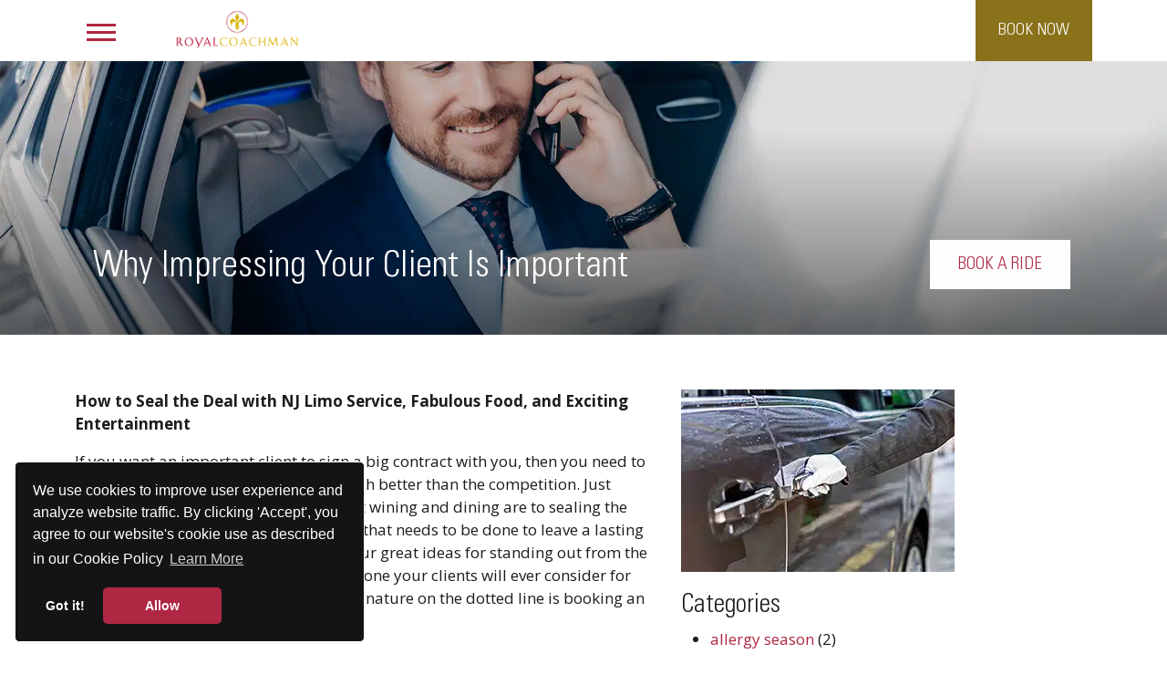

--- FILE ---
content_type: text/html; charset=UTF-8
request_url: https://www.royalcoachman.com/blog/impressing-client-important/
body_size: 16772
content:
<!DOCTYPE html>
<html xmlns="http://www.w3.org/1999/xhtml" lang="en-US">
<head>
<meta http-equiv="content-type" content="text/html; charset=UTF-8"/>
<meta name="viewport" content="width=device-width, initial-scale=1, maximum-scale=5, shrink-to-fit=no">
<title>Why Impressing Your Client Is Important - Royal Coachman</title>
<base href="https://www.royalcoachman.com/" />
<meta http-equiv="Content-Type" content="text/html; charset=UTF-8"/>
<link rel="apple-touch-icon" sizes="180x180" href="https://www.royalcoachman.com/wp-content/themes/sitesalt/apple-touch-icon.png">
<link rel="icon" type="image/png" sizes="32x32" href="https://www.royalcoachman.com/wp-content/themes/sitesalt/favicon-32x32.png">
<link rel="icon" type="image/png" sizes="16x16" href="https://www.royalcoachman.com/wp-content/themes/sitesalt/favicon-16x16.png">
<link rel="manifest" href="https://www.royalcoachman.com/wp-content/themes/sitesalt/site.webmanifest">
<link rel="preconnect" href="https://fonts.googleapis.com" crossorigin="anonymous"/> 
<link rel="preconnect" href="https://fonts.gstatic.com" crossorigin="anonymous"/> 
<link rel="preload" as="style" href="https://fonts.googleapis.com/css2?family=Open+Sans:wght@300;400;700&display=swap" crossorigin="anonymous"/>
<link rel="preload" as="style" href="https://www.royalcoachman.com/wp-content/themes/sitesalt/style.css" crossorigin="anonymous"/> 
<link rel="preload" href="https://www.royalcoachman.com/wp-content/themes/sitesalt/assets/fonts/Univers-CondensedLight.woff2" as="font" type="font/woff2" crossorigin="anonymous"/>
<link href="https://fonts.googleapis.com/css2?family=Open+Sans:wght@300;400;700&display=swap" rel="stylesheet" crossorigin="anonymous">
<meta name="theme-color" content="#2f8b95">
<link rel="stylesheet" type="text/css" href="//www.royalcoachman.com/wp-content/cache/wpfc-minified/mp06mc74/e0p5i.css" media="screen,projection"/>
<script src="https://code.jquery.com/jquery-3.6.0.min.js" integrity="sha256-/xUj+3OJU5yExlq6GSYGSHk7tPXikynS7ogEvDej/m4=" crossorigin="anonymous"></script>
<meta name='robots' content='index, follow, max-image-preview:large, max-snippet:-1, max-video-preview:-1'/>
<link rel="canonical" href="https://www.royalcoachman.com/blog/impressing-client-important/"/>
<meta property="og:locale" content="en_US"/>
<meta property="og:type" content="article"/>
<meta property="og:title" content="Why Impressing Your Client Is Important - Royal Coachman"/>
<meta property="og:description" content="How to Seal the Deal with NJ Limo Service, Fabulous Food, and Exciting Entertainment If you want an important client to sign a big contract with you, then you need to do all you can to prove that you are much better than the competition. Just because you understand how [&hellip;]"/>
<meta property="og:url" content="https://www.royalcoachman.com/blog/impressing-client-important/"/>
<meta property="og:site_name" content="Royal Coachman"/>
<meta property="article:published_time" content="2016-08-09T00:00:00+00:00"/>
<meta property="article:modified_time" content="2022-04-08T08:48:35+00:00"/>
<meta property="og:image" content="https://www.royalcoachman.com/wp-content/uploads/2016/08/nj-limousine-service.jpg"/>
<meta property="og:image:width" content="300"/>
<meta property="og:image:height" content="200"/>
<meta property="og:image:type" content="image/jpeg"/>
<meta name="author" content="royalcoachmanlimo"/>
<meta name="twitter:card" content="summary_large_image"/>
<meta name="twitter:label1" content="Written by"/>
<meta name="twitter:data1" content="royalcoachmanlimo"/>
<meta name="twitter:label2" content="Est. reading time"/>
<meta name="twitter:data2" content="4 minutes"/>
<script type="application/ld+json" class="yoast-schema-graph">{"@context":"https://schema.org","@graph":[{"@type":"Article","@id":"https://www.royalcoachman.com/blog/impressing-client-important/#article","isPartOf":{"@id":"https://www.royalcoachman.com/blog/impressing-client-important/"},"author":{"name":"royalcoachmanlimo","@id":"https://www.royalcoachman.com/#/schema/person/0473b1532957d6c6ef698fda13c2b174"},"headline":"Why Impressing Your Client Is Important","datePublished":"2016-08-09T00:00:00+00:00","dateModified":"2022-04-08T08:48:35+00:00","mainEntityOfPage":{"@id":"https://www.royalcoachman.com/blog/impressing-client-important/"},"wordCount":886,"publisher":{"@id":"https://www.royalcoachman.com/#organization"},"image":{"@id":"https://www.royalcoachman.com/blog/impressing-client-important/#primaryimage"},"thumbnailUrl":"https://www.royalcoachman.com/wp-content/uploads/2016/08/nj-limousine-service.jpg","keywords":["limo service new jersey","NJ limo"],"articleSection":["limo service nj","limousine service new jersey"],"inLanguage":"en-US"},{"@type":"WebPage","@id":"https://www.royalcoachman.com/blog/impressing-client-important/","url":"https://www.royalcoachman.com/blog/impressing-client-important/","name":"Why Impressing Your Client Is Important - Royal Coachman","isPartOf":{"@id":"https://www.royalcoachman.com/#website"},"primaryImageOfPage":{"@id":"https://www.royalcoachman.com/blog/impressing-client-important/#primaryimage"},"image":{"@id":"https://www.royalcoachman.com/blog/impressing-client-important/#primaryimage"},"thumbnailUrl":"https://www.royalcoachman.com/wp-content/uploads/2016/08/nj-limousine-service.jpg","datePublished":"2016-08-09T00:00:00+00:00","dateModified":"2022-04-08T08:48:35+00:00","breadcrumb":{"@id":"https://www.royalcoachman.com/blog/impressing-client-important/#breadcrumb"},"inLanguage":"en-US","potentialAction":[{"@type":"ReadAction","target":["https://www.royalcoachman.com/blog/impressing-client-important/"]}]},{"@type":"ImageObject","inLanguage":"en-US","@id":"https://www.royalcoachman.com/blog/impressing-client-important/#primaryimage","url":"https://www.royalcoachman.com/wp-content/uploads/2016/08/nj-limousine-service.jpg","contentUrl":"https://www.royalcoachman.com/wp-content/uploads/2016/08/nj-limousine-service.jpg","width":"300","height":"200","caption":"nj limousine service"},{"@type":"BreadcrumbList","@id":"https://www.royalcoachman.com/blog/impressing-client-important/#breadcrumb","itemListElement":[{"@type":"ListItem","position":1,"name":"Home","item":"https://www.royalcoachman.com/"},{"@type":"ListItem","position":2,"name":"Blog","item":"https://www.royalcoachman.com/blog/"},{"@type":"ListItem","position":3,"name":"Why Impressing Your Client Is Important"}]},{"@type":"WebSite","@id":"https://www.royalcoachman.com/#website","url":"https://www.royalcoachman.com/","name":"Royal Coachman","description":"Worldwide Limousine Service","publisher":{"@id":"https://www.royalcoachman.com/#organization"},"potentialAction":[{"@type":"SearchAction","target":{"@type":"EntryPoint","urlTemplate":"https://www.royalcoachman.com/?s={search_term_string}"},"query-input":{"@type":"PropertyValueSpecification","valueRequired":true,"valueName":"search_term_string"}}],"inLanguage":"en-US"},{"@type":"Organization","@id":"https://www.royalcoachman.com/#organization","name":"Air Brook Limousine","url":"https://www.royalcoachman.com/","logo":{"@type":"ImageObject","inLanguage":"en-US","@id":"https://www.royalcoachman.com/#/schema/logo/image/","url":"https://www.royalcoachman.com/wp-content/uploads/2021/10/airbrook-square.jpg","contentUrl":"https://www.royalcoachman.com/wp-content/uploads/2021/10/airbrook-square.jpg","width":"300","height":"300","caption":"Air Brook Limousine"},"image":{"@id":"https://www.royalcoachman.com/#/schema/logo/image/"}},{"@type":"Person","@id":"https://www.royalcoachman.com/#/schema/person/0473b1532957d6c6ef698fda13c2b174","name":"royalcoachmanlimo"}]}</script>
<link rel="alternate" type="application/rss+xml" title="Royal Coachman &raquo; Why Impressing Your Client Is Important Comments Feed" href="https://www.royalcoachman.com/blog/impressing-client-important/feed/"/>
<link rel="alternate" title="oEmbed (JSON)" type="application/json+oembed" href="https://www.royalcoachman.com/wp-json/oembed/1.0/embed?url=https%3A%2F%2Fwww.royalcoachman.com%2Fblog%2Fimpressing-client-important%2F"/>
<link rel="alternate" title="oEmbed (XML)" type="text/xml+oembed" href="https://www.royalcoachman.com/wp-json/oembed/1.0/embed?url=https%3A%2F%2Fwww.royalcoachman.com%2Fblog%2Fimpressing-client-important%2F&#038;format=xml"/>
<style id='wp-img-auto-sizes-contain-inline-css'>img:is([sizes=auto i],[sizes^="auto," i]){contain-intrinsic-size:3000px 1500px}</style>
<style id='classic-theme-styles-inline-css'>.wp-block-button__link{color:#fff;background-color:#32373c;border-radius:9999px;box-shadow:none;text-decoration:none;padding:calc(.667em + 2px) calc(1.333em + 2px);font-size:1.125em}.wp-block-file__button{background:#32373c;color:#fff;text-decoration:none}</style>
<link rel="https://api.w.org/" href="https://www.royalcoachman.com/wp-json/"/><link rel="alternate" title="JSON" type="application/json" href="https://www.royalcoachman.com/wp-json/wp/v2/posts/3346"/><link rel="EditURI" type="application/rsd+xml" title="RSD" href="https://www.royalcoachman.com/xmlrpc.php?rsd"/>
<link rel='shortlink' href='https://www.royalcoachman.com/?p=3346'/>
<script>function external_links_in_new_windows_loop(){
if(!document.links){
document.links=document.getElementsByTagName('a');
}
var change_link=false;
var force='';
var ignore='';
for (var t=0; t<document.links.length; t++){
var all_links=document.links[t];
change_link=false;
if(document.links[t].hasAttribute('onClick')==false){
if(all_links.href.search(/^http/)!=-1&&all_links.href.search('www.royalcoachman.com')==-1&&all_links.href.search(/^#/)==-1){
change_link=true;
}
if(force!=''&&all_links.href.search(force)!=-1){
change_link=true;
}
if(ignore!=''&&all_links.href.search(ignore)!=-1){
change_link=false;
}
if(change_link==true){
document.links[t].setAttribute('onClick', 'javascript:window.open(\'' + all_links.href.replace(/'/g, '') + '\', \'_blank\', \'noopener\'); return false;');
document.links[t].removeAttribute('target');
}}
}}
function external_links_in_new_windows_load(func){
var oldonload=window.onload;
if(typeof window.onload!='function'){
window.onload=func;
}else{
window.onload=function(){
oldonload();
func();
}}
}
external_links_in_new_windows_load(external_links_in_new_windows_loop);</script>
<script data-wpfc-render="false">(function(){let events=["mousemove", "wheel", "scroll", "touchstart", "touchmove"];let fired=false;events.forEach(function(event){window.addEventListener(event, function(){if(fired===false){fired=true;setTimeout(function(){ (function(d,s){var f=d.getElementsByTagName(s)[0];j=d.createElement(s);j.setAttribute('src', 'https://www.googletagmanager.com/gtag/js?id=G-VLNR1B5KQ1');f.parentNode.insertBefore(j,f);})(document,'script'); }, 28);}},{once: true});});})();</script>
<script>window.dataLayer=window.dataLayer||[];
function gtag(){dataLayer.push(arguments);}
gtag('js', new Date());
gtag('config', 'G-VLNR1B5KQ1');</script>
<script data-wpfc-render="false">(function(){let events=["mousemove", "wheel", "scroll", "touchstart", "touchmove"];let fired=false;events.forEach(function(event){window.addEventListener(event, function(){if(fired===false){fired=true;setTimeout(function(){ (function(d,s){var f=d.getElementsByTagName(s)[0];j=d.createElement(s);j.setAttribute('src', 'https://www.googletagmanager.com/gtag/js?id=G-7J55SRMCT3');f.parentNode.insertBefore(j,f);})(document,'script'); }, 29);}},{once: true});});})();</script> <script>window.dataLayer=window.dataLayer||[]; function gtag(){dataLayer.push(arguments);} gtag('js', new Date()); gtag('config', 'G-7J55SRMCT3');</script>
<script data-wpfc-render="false">(function(){let events=["mousemove", "wheel", "scroll", "touchstart", "touchmove"];let fired=false;events.forEach(function(event){window.addEventListener(event, function(){if(fired===false){fired=true;setTimeout(function(){ (function(w,d,s,l,i){w[l]=w[l]||[];w[l].push({'gtm.start':
new Date().getTime(),event:'gtm.js'});var f=d.getElementsByTagName(s)[0],
j=d.createElement(s),dl=l!='dataLayer'?'&l='+l:'';j.async=true;j.src=
'https://www.googletagmanager.com/gtm.js?id='+i+dl;f.parentNode.insertBefore(j,f);
})(window,document,'script','dataLayer','GTM-MQDFRXK'); }, 30);}},{once: true});});})();</script>
<style id='global-styles-inline-css'>:root{--wp--preset--aspect-ratio--square:1;--wp--preset--aspect-ratio--4-3:4/3;--wp--preset--aspect-ratio--3-4:3/4;--wp--preset--aspect-ratio--3-2:3/2;--wp--preset--aspect-ratio--2-3:2/3;--wp--preset--aspect-ratio--16-9:16/9;--wp--preset--aspect-ratio--9-16:9/16;--wp--preset--color--black:#000000;--wp--preset--color--cyan-bluish-gray:#abb8c3;--wp--preset--color--white:#ffffff;--wp--preset--color--pale-pink:#f78da7;--wp--preset--color--vivid-red:#cf2e2e;--wp--preset--color--luminous-vivid-orange:#ff6900;--wp--preset--color--luminous-vivid-amber:#fcb900;--wp--preset--color--light-green-cyan:#7bdcb5;--wp--preset--color--vivid-green-cyan:#00d084;--wp--preset--color--pale-cyan-blue:#8ed1fc;--wp--preset--color--vivid-cyan-blue:#0693e3;--wp--preset--color--vivid-purple:#9b51e0;--wp--preset--gradient--vivid-cyan-blue-to-vivid-purple:linear-gradient(135deg,rgb(6,147,227) 0%,rgb(155,81,224) 100%);--wp--preset--gradient--light-green-cyan-to-vivid-green-cyan:linear-gradient(135deg,rgb(122,220,180) 0%,rgb(0,208,130) 100%);--wp--preset--gradient--luminous-vivid-amber-to-luminous-vivid-orange:linear-gradient(135deg,rgb(252,185,0) 0%,rgb(255,105,0) 100%);--wp--preset--gradient--luminous-vivid-orange-to-vivid-red:linear-gradient(135deg,rgb(255,105,0) 0%,rgb(207,46,46) 100%);--wp--preset--gradient--very-light-gray-to-cyan-bluish-gray:linear-gradient(135deg,rgb(238,238,238) 0%,rgb(169,184,195) 100%);--wp--preset--gradient--cool-to-warm-spectrum:linear-gradient(135deg,rgb(74,234,220) 0%,rgb(151,120,209) 20%,rgb(207,42,186) 40%,rgb(238,44,130) 60%,rgb(251,105,98) 80%,rgb(254,248,76) 100%);--wp--preset--gradient--blush-light-purple:linear-gradient(135deg,rgb(255,206,236) 0%,rgb(152,150,240) 100%);--wp--preset--gradient--blush-bordeaux:linear-gradient(135deg,rgb(254,205,165) 0%,rgb(254,45,45) 50%,rgb(107,0,62) 100%);--wp--preset--gradient--luminous-dusk:linear-gradient(135deg,rgb(255,203,112) 0%,rgb(199,81,192) 50%,rgb(65,88,208) 100%);--wp--preset--gradient--pale-ocean:linear-gradient(135deg,rgb(255,245,203) 0%,rgb(182,227,212) 50%,rgb(51,167,181) 100%);--wp--preset--gradient--electric-grass:linear-gradient(135deg,rgb(202,248,128) 0%,rgb(113,206,126) 100%);--wp--preset--gradient--midnight:linear-gradient(135deg,rgb(2,3,129) 0%,rgb(40,116,252) 100%);--wp--preset--font-size--small:13px;--wp--preset--font-size--medium:20px;--wp--preset--font-size--large:36px;--wp--preset--font-size--x-large:42px;--wp--preset--spacing--20:0.44rem;--wp--preset--spacing--30:0.67rem;--wp--preset--spacing--40:1rem;--wp--preset--spacing--50:1.5rem;--wp--preset--spacing--60:2.25rem;--wp--preset--spacing--70:3.38rem;--wp--preset--spacing--80:5.06rem;--wp--preset--shadow--natural:6px 6px 9px rgba(0, 0, 0, 0.2);--wp--preset--shadow--deep:12px 12px 50px rgba(0, 0, 0, 0.4);--wp--preset--shadow--sharp:6px 6px 0px rgba(0, 0, 0, 0.2);--wp--preset--shadow--outlined:6px 6px 0px -3px rgb(255, 255, 255), 6px 6px rgb(0, 0, 0);--wp--preset--shadow--crisp:6px 6px 0px rgb(0, 0, 0);}:where(.is-layout-flex){gap:0.5em;}:where(.is-layout-grid){gap:0.5em;}body .is-layout-flex{display:flex;}.is-layout-flex{flex-wrap:wrap;align-items:center;}.is-layout-flex > :is(*, div){margin:0;}body .is-layout-grid{display:grid;}.is-layout-grid > :is(*, div){margin:0;}:where(.wp-block-columns.is-layout-flex){gap:2em;}:where(.wp-block-columns.is-layout-grid){gap:2em;}:where(.wp-block-post-template.is-layout-flex){gap:1.25em;}:where(.wp-block-post-template.is-layout-grid){gap:1.25em;}.has-black-color{color:var(--wp--preset--color--black) !important;}.has-cyan-bluish-gray-color{color:var(--wp--preset--color--cyan-bluish-gray) !important;}.has-white-color{color:var(--wp--preset--color--white) !important;}.has-pale-pink-color{color:var(--wp--preset--color--pale-pink) !important;}.has-vivid-red-color{color:var(--wp--preset--color--vivid-red) !important;}.has-luminous-vivid-orange-color{color:var(--wp--preset--color--luminous-vivid-orange) !important;}.has-luminous-vivid-amber-color{color:var(--wp--preset--color--luminous-vivid-amber) !important;}.has-light-green-cyan-color{color:var(--wp--preset--color--light-green-cyan) !important;}.has-vivid-green-cyan-color{color:var(--wp--preset--color--vivid-green-cyan) !important;}.has-pale-cyan-blue-color{color:var(--wp--preset--color--pale-cyan-blue) !important;}.has-vivid-cyan-blue-color{color:var(--wp--preset--color--vivid-cyan-blue) !important;}.has-vivid-purple-color{color:var(--wp--preset--color--vivid-purple) !important;}.has-black-background-color{background-color:var(--wp--preset--color--black) !important;}.has-cyan-bluish-gray-background-color{background-color:var(--wp--preset--color--cyan-bluish-gray) !important;}.has-white-background-color{background-color:var(--wp--preset--color--white) !important;}.has-pale-pink-background-color{background-color:var(--wp--preset--color--pale-pink) !important;}.has-vivid-red-background-color{background-color:var(--wp--preset--color--vivid-red) !important;}.has-luminous-vivid-orange-background-color{background-color:var(--wp--preset--color--luminous-vivid-orange) !important;}.has-luminous-vivid-amber-background-color{background-color:var(--wp--preset--color--luminous-vivid-amber) !important;}.has-light-green-cyan-background-color{background-color:var(--wp--preset--color--light-green-cyan) !important;}.has-vivid-green-cyan-background-color{background-color:var(--wp--preset--color--vivid-green-cyan) !important;}.has-pale-cyan-blue-background-color{background-color:var(--wp--preset--color--pale-cyan-blue) !important;}.has-vivid-cyan-blue-background-color{background-color:var(--wp--preset--color--vivid-cyan-blue) !important;}.has-vivid-purple-background-color{background-color:var(--wp--preset--color--vivid-purple) !important;}.has-black-border-color{border-color:var(--wp--preset--color--black) !important;}.has-cyan-bluish-gray-border-color{border-color:var(--wp--preset--color--cyan-bluish-gray) !important;}.has-white-border-color{border-color:var(--wp--preset--color--white) !important;}.has-pale-pink-border-color{border-color:var(--wp--preset--color--pale-pink) !important;}.has-vivid-red-border-color{border-color:var(--wp--preset--color--vivid-red) !important;}.has-luminous-vivid-orange-border-color{border-color:var(--wp--preset--color--luminous-vivid-orange) !important;}.has-luminous-vivid-amber-border-color{border-color:var(--wp--preset--color--luminous-vivid-amber) !important;}.has-light-green-cyan-border-color{border-color:var(--wp--preset--color--light-green-cyan) !important;}.has-vivid-green-cyan-border-color{border-color:var(--wp--preset--color--vivid-green-cyan) !important;}.has-pale-cyan-blue-border-color{border-color:var(--wp--preset--color--pale-cyan-blue) !important;}.has-vivid-cyan-blue-border-color{border-color:var(--wp--preset--color--vivid-cyan-blue) !important;}.has-vivid-purple-border-color{border-color:var(--wp--preset--color--vivid-purple) !important;}.has-vivid-cyan-blue-to-vivid-purple-gradient-background{background:var(--wp--preset--gradient--vivid-cyan-blue-to-vivid-purple) !important;}.has-light-green-cyan-to-vivid-green-cyan-gradient-background{background:var(--wp--preset--gradient--light-green-cyan-to-vivid-green-cyan) !important;}.has-luminous-vivid-amber-to-luminous-vivid-orange-gradient-background{background:var(--wp--preset--gradient--luminous-vivid-amber-to-luminous-vivid-orange) !important;}.has-luminous-vivid-orange-to-vivid-red-gradient-background{background:var(--wp--preset--gradient--luminous-vivid-orange-to-vivid-red) !important;}.has-very-light-gray-to-cyan-bluish-gray-gradient-background{background:var(--wp--preset--gradient--very-light-gray-to-cyan-bluish-gray) !important;}.has-cool-to-warm-spectrum-gradient-background{background:var(--wp--preset--gradient--cool-to-warm-spectrum) !important;}.has-blush-light-purple-gradient-background{background:var(--wp--preset--gradient--blush-light-purple) !important;}.has-blush-bordeaux-gradient-background{background:var(--wp--preset--gradient--blush-bordeaux) !important;}.has-luminous-dusk-gradient-background{background:var(--wp--preset--gradient--luminous-dusk) !important;}.has-pale-ocean-gradient-background{background:var(--wp--preset--gradient--pale-ocean) !important;}.has-electric-grass-gradient-background{background:var(--wp--preset--gradient--electric-grass) !important;}.has-midnight-gradient-background{background:var(--wp--preset--gradient--midnight) !important;}.has-small-font-size{font-size:var(--wp--preset--font-size--small) !important;}.has-medium-font-size{font-size:var(--wp--preset--font-size--medium) !important;}.has-large-font-size{font-size:var(--wp--preset--font-size--large) !important;}.has-x-large-font-size{font-size:var(--wp--preset--font-size--x-large) !important;}</style>
<script data-wpfc-render="false">var Wpfcll={s:[],osl:0,scroll:false,i:function(){Wpfcll.ss();window.addEventListener('load',function(){let observer=new MutationObserver(mutationRecords=>{Wpfcll.osl=Wpfcll.s.length;Wpfcll.ss();if(Wpfcll.s.length > Wpfcll.osl){Wpfcll.ls(false);}});observer.observe(document.getElementsByTagName("html")[0],{childList:true,attributes:true,subtree:true,attributeFilter:["src"],attributeOldValue:false,characterDataOldValue:false});Wpfcll.ls(true);});window.addEventListener('scroll',function(){Wpfcll.scroll=true;Wpfcll.ls(false);});window.addEventListener('resize',function(){Wpfcll.scroll=true;Wpfcll.ls(false);});window.addEventListener('click',function(){Wpfcll.scroll=true;Wpfcll.ls(false);});},c:function(e,pageload){var w=document.documentElement.clientHeight || body.clientHeight;var n=0;if(pageload){n=0;}else{n=(w > 800) ? 800:200;n=Wpfcll.scroll ? 800:n;}var er=e.getBoundingClientRect();var t=0;var p=e.parentNode ? e.parentNode:false;if(typeof p.getBoundingClientRect=="undefined"){var pr=false;}else{var pr=p.getBoundingClientRect();}if(er.x==0 && er.y==0){for(var i=0;i < 10;i++){if(p){if(pr.x==0 && pr.y==0){if(p.parentNode){p=p.parentNode;}if(typeof p.getBoundingClientRect=="undefined"){pr=false;}else{pr=p.getBoundingClientRect();}}else{t=pr.top;break;}}};}else{t=er.top;}if(w - t+n > 0){return true;}return false;},r:function(e,pageload){var s=this;var oc,ot;try{oc=e.getAttribute("data-wpfc-original-src");ot=e.getAttribute("data-wpfc-original-srcset");originalsizes=e.getAttribute("data-wpfc-original-sizes");if(s.c(e,pageload)){if(oc || ot){if(e.tagName=="DIV" || e.tagName=="A" || e.tagName=="SPAN"){e.style.backgroundImage="url("+oc+")";e.removeAttribute("data-wpfc-original-src");e.removeAttribute("data-wpfc-original-srcset");e.removeAttribute("onload");}else{if(oc){e.setAttribute('src',oc);}if(ot){e.setAttribute('srcset',ot);}if(originalsizes){e.setAttribute('sizes',originalsizes);}if(e.getAttribute("alt") && e.getAttribute("alt")=="blank"){e.removeAttribute("alt");}e.removeAttribute("data-wpfc-original-src");e.removeAttribute("data-wpfc-original-srcset");e.removeAttribute("data-wpfc-original-sizes");e.removeAttribute("onload");if(e.tagName=="IFRAME"){var y="https://www.youtube.com/embed/";if(navigator.userAgent.match(/\sEdge?\/\d/i)){e.setAttribute('src',e.getAttribute("src").replace(/.+\/templates\/youtube\.html\#/,y));}e.onload=function(){if(typeof window.jQuery !="undefined"){if(jQuery.fn.fitVids){jQuery(e).parent().fitVids({customSelector:"iframe[src]"});}}var s=e.getAttribute("src").match(/templates\/youtube\.html\#(.+)/);if(s){try{var i=e.contentDocument || e.contentWindow;if(i.location.href=="about:blank"){e.setAttribute('src',y+s[1]);}}catch(err){e.setAttribute('src',y+s[1]);}}}}}}else{if(e.tagName=="NOSCRIPT"){if(typeof window.jQuery !="undefined"){if(jQuery(e).attr("data-type")=="wpfc"){e.removeAttribute("data-type");jQuery(e).after(jQuery(e).text());}}}}}}catch(error){console.log(error);console.log("==>",e);}},ss:function(){var i=Array.prototype.slice.call(document.getElementsByTagName("img"));var f=Array.prototype.slice.call(document.getElementsByTagName("iframe"));var d=Array.prototype.slice.call(document.getElementsByTagName("div"));var a=Array.prototype.slice.call(document.getElementsByTagName("a"));var s=Array.prototype.slice.call(document.getElementsByTagName("span"));var n=Array.prototype.slice.call(document.getElementsByTagName("noscript"));this.s=i.concat(f).concat(d).concat(a).concat(s).concat(n);},ls:function(pageload){var s=this;[].forEach.call(s.s,function(e,index){s.r(e,pageload);});}};document.addEventListener('DOMContentLoaded',function(){wpfci();});function wpfci(){Wpfcll.i();}</script>
</head>
<body>
<noscript><iframe onload="Wpfcll.r(this,true);" data-wpfc-original-src="https://www.googletagmanager.com/ns.html?id=GTM-MQDFRXK"
height="0" width="0" style="display:none;visibility:hidden"></iframe></noscript>
<div id="realMenu">
<div class="submenu"> <a href="https://www.royalcoachman.com/services/" title="Services">Services</a></div><div class="submenu"> <a href="https://www.royalcoachman.com/fleet/" title="Fleet">Fleet</a></div><div class="submenu"> <a href="https://www.royalcoachman.com/my-account/" title="My Account">My Account</a></div><div class="submenu"> <a href="https://www.royalcoachman.com/about-us/" title="About Us">About Us</a></div><div class="submenu"> <a href="https://www.royalcoachman.com/service-area/" title="Service Area">Service Area</a></div><div class="submenu"> <a href="https://www.royalcoachman.com/technology/" title="Technology">Technology</a></div><div class="submenu"> <a href="https://www.royalcoachman.com/careers/" title="Careers">Careers</a></div><div class="submenu"> <a href="https://www.royalcoachman.com/duty-of-care/" title="Duty of Care">Duty of Care</a></div><div class="submenu"> <a href="https://www.royalcoachman.com/client-reviews/" title="Client Reviews">Client Reviews</a></div><div class="dottedSpacer d-lg-none"></div><div class="d-lg-none"> <a class="btn btn-primary" href="my-account" title="My Account" data-wpel-link="internal">My Account</a> <a class="btn btn-secondary" href="https://www.royalcoachman.com/book-online/" title="Book Now" data-wpel-link="internal">Book Now</a></div><div class="dottedSpacer"></div><div class="submenu"> <a href="terms-conditions" title="Terms &amp; Conditions" class="smallerLink" data-wpel-link="internal">Terms &amp; Conditions</a> <a href="privacy-policy" title="Privacy Policy" class="smallerLink" data-wpel-link="internal">Privacy Policy</a></div><div class="dottedSpacer"></div><div class="socialIcons"> <a href="https://www.facebook.com/RoyalCoachmanWW" target="_blank" title="Follow us on Facebook" data-wpel-link="external" rel="external noopener noreferrer"><img class="img-fluid" width="35" height="35" src="https://www.royalcoachman.com/wp-content/themes/sitesalt/assets/icon-facebook.png" alt="Facebook"></a> <a href="https://twitter.com/RoyalCoachmanWW" target="_blank" title="Follow us on Twitter" data-wpel-link="external" rel="external noopener noreferrer"><img class="img-fluid" width="35" height="35" src="https://www.royalcoachman.com/wp-content/themes/sitesalt/assets/icon-twitter.png" alt="Twitter"></a> <a href="https://g.page/r/CR6iU6g07N5vEAE" target="_blank" title="Follow us on Google" data-wpel-link="external" rel="external noopener noreferrer"><img class="img-fluid" width="35" height="35" src="https://www.royalcoachman.com/wp-content/themes/sitesalt/assets/icon-google.png" alt="Google"></a> <a href="https://www.linkedin.com/company/royal-coachman-worldwide/" target="_blank" title="Follow us on LinkedIn" data-wpel-link="external" rel="external noopener noreferrer"><img onload="Wpfcll.r(this,true);" src="[data-uri]" class="img-fluid" width="35" height="35" data-wpfc-original-src="https://www.royalcoachman.com/wp-content/themes/sitesalt/assets/icon-linkedin.png" alt="LinkedIn"></a></div><div class="dottedSpacer"></div><div class="row appLinks">
<div class="col"> <a href="https://apps.apple.com/us/app/royal-coachman-worldwide/id795226522" target="_blank" title="Download App from App Store" data-wpel-link="external" rel="external noopener noreferrer"><img onload="Wpfcll.r(this,true);" src="[data-uri]" class="img-fluid" width="126" height="45" data-wpfc-original-src="https://www.royalcoachman.com/wp-content/themes/sitesalt/assets/download-app-app-store.png" alt="Download App from App Store"></a></div><div class="col"> <a href="https://play.google.com/store/apps/details?id=com.groundwidgets.royalcoachman" target="_blank" title="Download App from Play Store" data-wpel-link="external" rel="external noopener noreferrer"><img onload="Wpfcll.r(this,true);" src="[data-uri]" class="img-fluid" width="126" height="45" data-wpfc-original-src="https://www.royalcoachman.com/wp-content/themes/sitesalt/assets/download-app-play-store.png" alt="Download App from Play Store"></a></div></div></div><nav>
<div class="container">
<div class="row justify-content-between">
<div class="col-xs-12 col-lg-3 col-xl-3 align-items-center">
<div class="row align-items-center fullHeight">
<div class="col-5 col-md-6 col-lg-4 align-items-center" id="menuiconholder">
<div class="hamburger-icon" id="menuicon">
<div class="icon-1" id="a"></div><div class="icon-2" id="b"></div><div class="icon-3" id="c"></div><div class="clear"></div><script>jQuery(document).ready(function(){
var menuicon=document.getElementById("menuicon");
var icon1=document.getElementById("a");
var icon2=document.getElementById("b");
var icon3=document.getElementById("c");
menuicon.addEventListener('click', function(){
if(!jQuery("nav").hasClass("menuopen")){
jQuery("#menuicon").detach().prependTo('#realMenu');
showmenu();
}else{
jQuery("#menuicon").detach().prependTo('#menuiconholder');
hidemenu();
}
setTimeout(function(){
icon1.classList.toggle('a');
icon2.classList.toggle('c');
icon3.classList.toggle('b');
}, 500);
});
});</script></div></div><div class="col-7 col-md-6 col-lg-8 text-end"> <a href="https://www.royalcoachman.com" title="Royal Coachman Worldwide" class="logoAffixMobile" data-wpel-link="internal"><img onload="Wpfcll.r(this,true);" src="[data-uri]" width="199" height="59" data-wpfc-original-src="https://www.royalcoachman.com/wp-content/themes/sitesalt/assets/royalcoachman-nav.png" alt="Royal Coachman Worldwide" class="img-fluid logoImg"></a> <a href="tel:+18004727433" title="Call us" class="btn btn-primary phoneAffixMobile" data-wpel-link="internal">(800) 472-7433</a></div></div></div><div class="col-xs-12 col-lg-6 col-xl-7 d-lg-flex align-items-center justify-content-center" id="menu">				
<div>
<div class="submenu">
<a href="my-account" title="My Account" data-wpel-link="internal">My Account</a>
<div class="submenuBox"> <a href="https://www.royalcoachman.com/login/" title="Login">Login</a> <a href="https://www.royalcoachman.com/create-account/" title="Create Account">Create Account</a> <a href="https://www.royalcoachman.com/book-online/" title="Quick Booking">Quick Booking</a> <a href="https://www.royalcoachman.com/price-quote/" title="Price Quote">Price Quote</a> <a href="https://www.royalcoachman.com/get-receipt/" title="Get Receipt">Get Receipt</a> <a href="https://www.royalcoachman.com/web-booking-portal-faq/" title="Help/FAQ">Help/FAQ</a></div></div><a href="https://www.royalcoachman.com#mobileApp" title="Mobile App" data-wpel-link="internal">Mobile App</a>
<a href="fleet" title="Our Fleet" data-wpel-link="internal">Fleet</a>
<a href="https://www.royalcoachman.com#worldwide" title="Worldwide" data-wpel-link="internal">Worldwide</a>
<a href="services" title="Services" data-wpel-link="internal">Services</a>
<a href="reviews" title="Reviews" data-wpel-link="internal">Reviews</a></div></div><div class="col-xs-12 col-lg-3 col-xl-2 align-items-center justify-content-end text-end"> <a href="my-account" class="darkBlueMenuBtn d-lg-none" title="My Account" data-wpel-link="internal">My Account</a><a href="https://www.royalcoachman.com/book-online/" class="blueMenuBtn" title="Book Now" data-wpel-link="internal">Book Now</a></div></div></div></nav>
<style>.subPageHeadWrap{width:100%;height:auto;min-height:300px;position:relative;background:#af2743;background-image:url("https://www.airbrook.com/wp-content/themes/sitesalt/assets/air-brook-car-services.jpg")}.subPageHeadWrap.serviceBg{background-image:url("https://www.airbrook.com/wp-content/themes/sitesalt/assets/ground-transportation-services.jpg")}.subPageHeadWrap.fleetBg{background-image:url("https://www.airbrook.com/wp-content/themes/sitesalt/assets/fleet-air-brook-limousine-service.jpg")}.subPageHeadWrap.blogBg{background-image:url("https://www.airbrook.com/wp-content/themes/sitesalt/assets/limo-service-blog.jpg");min-height:200px}.subPageHeadWrapDark{background:#000;background:-moz-linear-gradient(0deg, rgba(0, 0, 0, 0.5) 0%, rgba(0, 0, 0, 0) 75%);background:-webkit-linear-gradient(0deg, rgba(0, 0, 0, 0.5) 0%, rgba(0, 0, 0, 0) 75%);background:linear-gradient(0deg, rgba(0, 0, 0, 0.5) 0%, rgba(0, 0, 0, 0) 75%);filter:progid:DXImageTransform.Microsoft.gradient(startColorstr="#000000",endColorstr="#000000",GradientType=1)}@media(max-width:1199.98px){.subPageHeadWrapDark{background:rgba(0,0,0,.35)}}.subPageHeadWrapDark .subPageHead{position:relative;z-index:10;min-height:300px;padding-bottom:20px;margin:0 auto;display:flex;justify-content:end;text-align:left;color:#fff}@media(max-width:991.98px){.subPageHeadWrapDark .subPageHead{display:block;height:auto;padding-bottom:60px;padding-top:60px}}.subPageHeadWrapDark .subPageHead .row{width:100%;align-self:flex-end}.subPageHeadWrapDark .subPageHead h1,.subPageHeadWrapDark .subPageHead h2,.subPageHeadWrapDark .subPageHead h3,.subPageHeadWrapDark .subPageHead h4,.subPageHeadWrapDark .subPageHead h5{font-family:"Univers",sans-serif;font-size:40px;margin-bottom:10px;padding-left:20px}.subPageHeadWrapDark .subPageHead h1:last-child,.subPageHeadWrapDark .subPageHead h2:last-child,.subPageHeadWrapDark .subPageHead h3:last-child,.subPageHeadWrapDark .subPageHead h4:last-child,.subPageHeadWrapDark .subPageHead h5:last-child{margin-bottom:0px}@media(max-width:991.98px){.subPageHeadWrapDark .subPageHead h1,.subPageHeadWrapDark .subPageHead h2,.subPageHeadWrapDark .subPageHead h3,.subPageHeadWrapDark .subPageHead h4,.subPageHeadWrapDark .subPageHead h5{font-size:34px;margin-bottom:30px}}.subPageHeadWrapDark .subPageHead p{font-size:18px;color:#fff;text-shadow:0px 0px 10px rgba(0,0,0,.7);padding-bottom:30px;padding-left:20px;margin-bottom:0}.subPageHeadWrapDark .subPageHead .headVideoBtn{padding-bottom:30px}@media(max-width:991.98px){.subPageHeadWrapDark .subPageHead .headVideoBtn{padding-bottom:0}}</style>
<div class="subPageHeadWrap coverBg blogBg" data-skip-lazy="1">
<div class="subPageHeadWrapDark">
<div class="container subPageHead">
<div class="row align-items-end">
<div class="col-xl-7 text-center text-xl-start josh-js" data-josh-anim-name="fadeInLeft">
<h1>Why Impressing Your Client Is Important</h1>
<div class="clearSpacer"></div></div><div class="col-xl-5 text-center text-xl-end josh-js" data-josh-anim-name="fadeInRight">
<div class="headVideoBtn"> <a class="btn btn-white" href="https://www.royalcoachman.com/book-online/" title="Book a Ride" data-wpel-link="internal">Book a Ride</a></div></div></div></div></div></div><div class="serviceWrap spacedRow">
<div class="container">
<div class="row">
<div class="col-lg-7"> <p><strong>How to Seal the Deal with NJ Limo Service, Fabulous Food, and Exciting Entertainment</strong></p> <p>If you want an important client to sign a big contract with you, then you need to do all you can to prove that you are much better than the competition. Just because you understand how important wining and dining are to sealing the deal doesn&#8217;t mean you know everything that needs to be done to leave a lasting impression. Below we&#8217;ll share some of our great ideas for standing out from the crowd so your company will be the only one your clients will ever consider for their needs. The first step in getting a signature on the dotted line is booking an excellent NJ limousine service.</p> <p><strong> </strong></p> <p><strong>The Importance of Transportation</strong></p> <p>When you need to meet with a potential client in a strange city, your choices for getting to the restaurant usually imply hailing a cab or renting a car. But when working with a discerning company, you won’t have to do either as a luxury sedan or limousine will be at your disposal,  ready to take you wherever you want. Keep in mind that, if this is a perfect scenario for you, so will it be for your clients.</p> <p>The first step to a successful wining and dining is arranging transportation. Most people don&#8217;t understand how important transportation is when setting the tone for the rest of the evening. That is why you need to find the perfect NJ limousine service if you want to make a great first impression. The perfect car service doesn&#8217;t mean just driving your client from point A to point B but also having smiling chauffeurs ready to provide you with anything from power cords and refreshments to happy music or quiet time. With private concierge services, your client will have all the help he needs, from dry cleaning for big meetings to last-minute requests.</p> <p>Your client will be thoroughly impressed with this kind of service before he even gets to the restaurant.</p> <p>If you want to make the best first impression, depend on <a href="https://www.royalcoachman.com/home" data-wpel-link="internal"><strong>Royal Coachman</strong></a> to set the tone for your meeting with our excellent airport limousine service.</p> <p> </p> <p><strong>The Importance of Dining</strong></p> <p>Even a simple thing as choosing the restaurant is crucial for a client meeting so be sure to do your research as one misstep could ruin everything. For example, you wouldn&#8217;t want to make reservations at the top steakhouse in New Jersey if your client is a vegetarian. Also, maybe your clients are not the pretentious type and would rather be impressed by something low key. These are the kind of situations you should prepare for as not everything is about choosing the best or the biggest.</p> <p>Presenting your client with an experience that is unique to him is probably the best way to get his attention. Just because a client is casual, doesn’t mean you should settle for a national chain restaurant.</p> <p>When making reservations for a restaurant, you should consider using <strong>O</strong><strong>pe</strong><strong>n Table</strong>. With Open Table, you don&#8217;t need to phone multiple times just to find out when is best for your group to come as you have access to which times are available and can make the reservations right from the website.</p> <p> </p> <p><strong>The Importance of After-Dinner Drinks</strong></p> <p>The research we were talking about earlier might come in handy again as not everyone is a wine lover. As such, a wine bar is out of the question if you’re trying to impress a client who loves brandy and cigars. By asking the right questions, you&#8217;ll get the necessary answers for you to better understand your client’s preferences. Only then should you start working on making the reservations.</p> <p>Choosing activities which your client will enjoy is a crucial step when trying to impress him or her. One tiny mistake could compromise the whole deal, so make sure you do your homework early and well.</p> <p>Whether you need to look over some details while on the road to an important business meeting or you just want to ride in a luxury, safe and relaxing manner, Royal Coachman is your best option as it is one of the best <a href="https://www.royalcoachman.com/nj-limo" data-wpel-link="internal"><strong>NJ limo</strong></a> services.</p> <p>We provide the best reliable, well-appointed and exclusive ground transportation, bus services and limousine available.</p> <p>Our NJ limo <a href="https://www.royalcoachman.com/fleet" data-wpel-link="internal"><strong>fleet</strong></a> is one of the biggest out there and we aim not only to satisfy your expectations but to exceed them.</p> <p>Royal Coachman offers the highest quality professional service for corporate clients in need of service to any meetings, events or outings.</p> <p>Our chauffeurs are well-trained and courteous. With their help, you will always be on time and you or your clients will reach the destination safe and sound, making your ride stress free and, in turn, helping you focus on what is important for the upcoming meeting.</p> <p>All Royal Coachman chauffeurs are uniformed and equipped with the communication tools they need so they can get the job done right.</p> <p>For more than four decades, Royal Coachman has been providing excellent limo service in New Jersey. Throughout those years, we have gained the experience and insight to fulfill the highest of expectations.</p> <p>If you want the best for your transportation needs, forget about other NJ limo companies and call us at 800.472.7433</p> <p> </p> <p>Posted in: <a title="limo service nj" href="https://www.royalcoachman.com/blog/category/limo-service-nj/" data-wpel-link="internal">limo service nj</a>, <a title="limousine service new jersey" href="https://www.royalcoachman.com/blog/category/limousine-service-new-jersey/" data-wpel-link="internal">limousine service new jersey</a></p></div><div class="col-lg-5 imageCol">
<div><span><img onload="Wpfcll.r(this,true);" src="[data-uri]" width="300" height="200" data-wpfc-original-src="https://www.royalcoachman.com/wp-content/uploads/2016/08/nj-limousine-service.jpg" class="img-fluid" alt="nj limousine service" decoding="async" fetchpriority="high"/></span></div><div class="clearSpacer"></div><h3>Categories</h3>
<ul>
<li class="cat-item cat-item-530"><a href="https://www.royalcoachman.com/blog/category/allergy-season/" data-wpel-link="internal">allergy season</a> (2) </li>
<li class="cat-item cat-item-525"><a href="https://www.royalcoachman.com/blog/category/best/" data-wpel-link="internal">best</a> (7) </li>
<li class="cat-item cat-item-526"><a href="https://www.royalcoachman.com/blog/category/better/" data-wpel-link="internal">better</a> (7) </li>
<li class="cat-item cat-item-587"><a href="https://www.royalcoachman.com/blog/category/business-travel/" data-wpel-link="internal">business travel</a> (19) </li>
<li class="cat-item cat-item-589"><a href="https://www.royalcoachman.com/blog/category/car-service-nj/" data-wpel-link="internal">car service NJ</a> (53) </li>
<li class="cat-item cat-item-533"><a href="https://www.royalcoachman.com/blog/category/communication/" data-wpel-link="internal">communication</a> (5) </li>
<li class="cat-item cat-item-527"><a href="https://www.royalcoachman.com/blog/category/conference/" data-wpel-link="internal">conference</a> (6) </li>
<li class="cat-item cat-item-596"><a href="https://www.royalcoachman.com/blog/category/corporate-shuttle/" data-wpel-link="internal">Corporate Shuttle</a> (6) </li>
<li class="cat-item cat-item-518"><a href="https://www.royalcoachman.com/blog/category/corporate-travel/" data-wpel-link="internal">corporate travel</a> (59) </li>
<li class="cat-item cat-item-597"><a href="https://www.royalcoachman.com/blog/category/duty-of-care/" data-wpel-link="internal">Duty of Care</a> (1) </li>
<li class="cat-item cat-item-591"><a href="https://www.royalcoachman.com/blog/category/executive-car-service/" data-wpel-link="internal">Executive Car Service</a> (6) </li>
<li class="cat-item cat-item-401"><a href="https://www.royalcoachman.com/blog/category/groups-and-meetings/" data-wpel-link="internal">Groups and Meetings</a> (36) </li>
<li class="cat-item cat-item-500"><a href="https://www.royalcoachman.com/blog/category/holidays/" data-wpel-link="internal">Holidays</a> (13) </li>
<li class="cat-item cat-item-603"><a href="https://www.royalcoachman.com/blog/category/in-the-news/" data-wpel-link="internal">In the news</a> (3) </li>
<li class="cat-item cat-item-537"><a href="https://www.royalcoachman.com/blog/category/international-travel/" data-wpel-link="internal">international travel</a> (6) </li>
<li class="cat-item cat-item-595"><a href="https://www.royalcoachman.com/blog/category/jersey-city-limo/" data-wpel-link="internal">Jersey City Limo</a> (1) </li>
<li class="cat-item cat-item-404"><a href="https://www.royalcoachman.com/blog/category/limo-service-nj/" data-wpel-link="internal">limo service nj</a> (123) </li>
<li class="cat-item cat-item-402"><a href="https://www.royalcoachman.com/blog/category/limousine-service-new-jersey/" data-wpel-link="internal">limousine service new jersey</a> (132) </li>
<li class="cat-item cat-item-1"><a href="https://www.royalcoachman.com/blog/category/local-tips/" data-wpel-link="internal">Local Tips</a> (3) </li>
<li class="cat-item cat-item-528"><a href="https://www.royalcoachman.com/blog/category/meeting/" data-wpel-link="internal">meeting</a> (10) </li>
<li class="cat-item cat-item-601"><a href="https://www.royalcoachman.com/blog/category/new-jersey-chauffeur-service/" data-wpel-link="internal">New Jersey chauffeur service</a> (12) </li>
<li class="cat-item cat-item-405"><a href="https://www.royalcoachman.com/blog/category/new-jersey-events/" data-wpel-link="internal">new jersey events</a> (49) </li>
<li class="cat-item cat-item-602"><a href="https://www.royalcoachman.com/blog/category/new-jersey-wedding-transportation/" data-wpel-link="internal">New Jersey wedding transportation</a> (1) </li>
<li class="cat-item cat-item-600"><a href="https://www.royalcoachman.com/blog/category/nj-airport-shuttle-service/" data-wpel-link="internal">NJ Airport Shuttle service</a> (4) </li>
<li class="cat-item cat-item-599"><a href="https://www.royalcoachman.com/blog/category/parsippany-limo-service/" data-wpel-link="internal">Parsippany limo service</a> (1) </li>
<li class="cat-item cat-item-592"><a href="https://www.royalcoachman.com/blog/category/private-aviation/" data-wpel-link="internal">private aviation</a> (1) </li>
<li class="cat-item cat-item-534"><a href="https://www.royalcoachman.com/blog/category/public-speaking/" data-wpel-link="internal">public speaking</a> (2) </li>
<li class="cat-item cat-item-586"><a href="https://www.royalcoachman.com/blog/category/road-show-ground-transportation/" data-wpel-link="internal">road show ground transportation</a> (1) </li>
<li class="cat-item cat-item-406"><a href="https://www.royalcoachman.com/blog/category/safety/" data-wpel-link="internal">safety</a> (8) </li>
<li class="cat-item cat-item-529"><a href="https://www.royalcoachman.com/blog/category/speaker/" data-wpel-link="internal">speaker</a> (5) </li>
<li class="cat-item cat-item-598"><a href="https://www.royalcoachman.com/blog/category/things-to-do-in-new-jersey/" data-wpel-link="internal">things to do in New Jersey</a> (6) </li>
<li class="cat-item cat-item-431"><a href="https://www.royalcoachman.com/blog/category/things-to-do-in-new-york/" data-wpel-link="internal">things to do in New York</a> (36) </li>
<li class="cat-item cat-item-519"><a href="https://www.royalcoachman.com/blog/category/time-management-tips/" data-wpel-link="internal">time management tips</a> (15) </li>
<li class="cat-item cat-item-558"><a href="https://www.royalcoachman.com/blog/category/travel-gadgets/" data-wpel-link="internal">travel gadgets</a> (9) </li>
<li class="cat-item cat-item-407"><a href="https://www.royalcoachman.com/blog/category/travel-tips/" data-wpel-link="internal">travel tips</a> (97) </li>
<li class="cat-item cat-item-458"><a href="https://www.royalcoachman.com/blog/category/uncategorized/" data-wpel-link="internal">Uncategorized</a> (9) </li>
</ul>
<div class="clearSpacer"></div><h3>Tags</h3>
<a href="https://www.royalcoachman.com/blog/tag/app/" class="tag-cloud-link tag-link-445 tag-link-position-1" style="font-size: 8pt;" aria-label="app (2 items)" data-wpel-link="internal">app</a>
<a href="https://www.royalcoachman.com/blog/tag/broadway-shows/" class="tag-cloud-link tag-link-415 tag-link-position-2" style="font-size: 8pt;" aria-label="Broadway shows (2 items)" data-wpel-link="internal">Broadway shows</a>
<a href="https://www.royalcoachman.com/blog/tag/business-meetings/" class="tag-cloud-link tag-link-521 tag-link-position-3" style="font-size: 14.326923076923pt;" aria-label="Business meetings (8 items)" data-wpel-link="internal">Business meetings</a>
<a href="https://www.royalcoachman.com/blog/tag/business-relationships/" class="tag-cloud-link tag-link-584 tag-link-position-4" style="font-size: 8pt;" aria-label="business relationships (2 items)" data-wpel-link="internal">business relationships</a>
<a href="https://www.royalcoachman.com/blog/tag/business-tips/" class="tag-cloud-link tag-link-547 tag-link-position-5" style="font-size: 13.653846153846pt;" aria-label="business tips (7 items)" data-wpel-link="internal">business tips</a>
<a href="https://www.royalcoachman.com/blog/tag/business-travel/" class="tag-cloud-link tag-link-494 tag-link-position-6" style="font-size: 20.519230769231pt;" aria-label="Business travel (25 items)" data-wpel-link="internal">Business travel</a>
<a href="https://www.royalcoachman.com/blog/tag/business-travel-tips/" class="tag-cloud-link tag-link-549 tag-link-position-7" style="font-size: 17.019230769231pt;" aria-label="Business travel tips (13 items)" data-wpel-link="internal">Business travel tips</a>
<a href="https://www.royalcoachman.com/blog/tag/concerts-in-ny-nj/" class="tag-cloud-link tag-link-442 tag-link-position-8" style="font-size: 8pt;" aria-label="Concerts in NY/NJ (2 items)" data-wpel-link="internal">Concerts in NY/NJ</a>
<a href="https://www.royalcoachman.com/blog/tag/corporate-travel/" class="tag-cloud-link tag-link-562 tag-link-position-9" style="font-size: 10.961538461538pt;" aria-label="Corporate travel (4 items)" data-wpel-link="internal">Corporate travel</a>
<a href="https://www.royalcoachman.com/blog/tag/corporate-travel-trends/" class="tag-cloud-link tag-link-492 tag-link-position-10" style="font-size: 9.6153846153846pt;" aria-label="Corporate travel trends (3 items)" data-wpel-link="internal">Corporate travel trends</a>
<a href="https://www.royalcoachman.com/blog/tag/customer-service/" class="tag-cloud-link tag-link-585 tag-link-position-11" style="font-size: 8pt;" aria-label="customer service (2 items)" data-wpel-link="internal">customer service</a>
<a href="https://www.royalcoachman.com/blog/tag/executive-travel/" class="tag-cloud-link tag-link-541 tag-link-position-12" style="font-size: 14.326923076923pt;" aria-label="Executive travel (8 items)" data-wpel-link="internal">Executive travel</a>
<a href="https://www.royalcoachman.com/blog/tag/executive-travel-tips/" class="tag-cloud-link tag-link-576 tag-link-position-13" style="font-size: 12.980769230769pt;" aria-label="executive travel tips (6 items)" data-wpel-link="internal">executive travel tips</a>
<a href="https://www.royalcoachman.com/blog/tag/golf/" class="tag-cloud-link tag-link-429 tag-link-position-14" style="font-size: 8pt;" aria-label="golf (2 items)" data-wpel-link="internal">golf</a>
<a href="https://www.royalcoachman.com/blog/tag/golfing-in-nj/" class="tag-cloud-link tag-link-430 tag-link-position-15" style="font-size: 8pt;" aria-label="Golfing in nj (2 items)" data-wpel-link="internal">Golfing in nj</a>
<a href="https://www.royalcoachman.com/blog/tag/ground-transportation/" class="tag-cloud-link tag-link-466 tag-link-position-16" style="font-size: 10.961538461538pt;" aria-label="ground transportation (4 items)" data-wpel-link="internal">ground transportation</a>
<a href="https://www.royalcoachman.com/blog/tag/holidays-in-nj/" class="tag-cloud-link tag-link-414 tag-link-position-17" style="font-size: 12.038461538462pt;" aria-label="Holidays in NJ (5 items)" data-wpel-link="internal">Holidays in NJ</a>
<a href="https://www.royalcoachman.com/blog/tag/holiday-travel-tips/" class="tag-cloud-link tag-link-555 tag-link-position-18" style="font-size: 10.961538461538pt;" aria-label="holiday travel tips (4 items)" data-wpel-link="internal">holiday travel tips</a>
<a href="https://www.royalcoachman.com/blog/tag/international-travel-tips/" class="tag-cloud-link tag-link-542 tag-link-position-19" style="font-size: 10.961538461538pt;" aria-label="International travel tips (4 items)" data-wpel-link="internal">International travel tips</a>
<a href="https://www.royalcoachman.com/blog/tag/limo-service-morris-county-nj/" class="tag-cloud-link tag-link-422 tag-link-position-20" style="font-size: 20.115384615385pt;" aria-label="limo service morris county nj (23 items)" data-wpel-link="internal">limo service morris county nj</a>
<a href="https://www.royalcoachman.com/blog/tag/limo-service-newark-nj/" class="tag-cloud-link tag-link-594 tag-link-position-21" style="font-size: 8pt;" aria-label="limo service Newark NJ (2 items)" data-wpel-link="internal">limo service Newark NJ</a>
<a href="https://www.royalcoachman.com/blog/tag/limo-service-new-jersey/" class="tag-cloud-link tag-link-455 tag-link-position-22" style="font-size: 21.865384615385pt;" aria-label="limo service new jersey (31 items)" data-wpel-link="internal">limo service new jersey</a>
<a href="https://www.royalcoachman.com/blog/tag/limo-services-new-jersey/" class="tag-cloud-link tag-link-411 tag-link-position-23" style="font-size: 21.057692307692pt;" aria-label="limo services new jersey (27 items)" data-wpel-link="internal">limo services new jersey</a>
<a href="https://www.royalcoachman.com/blog/tag/limousine-service/" class="tag-cloud-link tag-link-473 tag-link-position-24" style="font-size: 15.538461538462pt;" aria-label="limousine service (10 items)" data-wpel-link="internal">limousine service</a>
<a href="https://www.royalcoachman.com/blog/tag/limousine-service-in-nj/" class="tag-cloud-link tag-link-416 tag-link-position-25" style="font-size: 22pt;" aria-label="limousine service in nj (32 items)" data-wpel-link="internal">limousine service in nj</a>
<a href="https://www.royalcoachman.com/blog/tag/limousine-service-new-jersey/" class="tag-cloud-link tag-link-412 tag-link-position-26" style="font-size: 21.192307692308pt;" aria-label="limousine service new jersey (28 items)" data-wpel-link="internal">limousine service new jersey</a>
<a href="https://www.royalcoachman.com/blog/tag/limousine-service-nj/" class="tag-cloud-link tag-link-474 tag-link-position-27" style="font-size: 12.980769230769pt;" aria-label="limousine service nj (6 items)" data-wpel-link="internal">limousine service nj</a>
<a href="https://www.royalcoachman.com/blog/tag/limousine-services-nj/" class="tag-cloud-link tag-link-417 tag-link-position-28" style="font-size: 17.423076923077pt;" aria-label="limousine services nj (14 items)" data-wpel-link="internal">limousine services nj</a>
<a href="https://www.royalcoachman.com/blog/tag/meeting-ground-transportation/" class="tag-cloud-link tag-link-403 tag-link-position-29" style="font-size: 8pt;" aria-label="meeting ground transportation (2 items)" data-wpel-link="internal">meeting ground transportation</a>
<a href="https://www.royalcoachman.com/blog/tag/meeting-planning-tips/" class="tag-cloud-link tag-link-477 tag-link-position-30" style="font-size: 10.961538461538pt;" aria-label="meeting planning tips (4 items)" data-wpel-link="internal">meeting planning tips</a>
<a href="https://www.royalcoachman.com/blog/tag/meetings/" class="tag-cloud-link tag-link-522 tag-link-position-31" style="font-size: 12.980769230769pt;" aria-label="meetings (6 items)" data-wpel-link="internal">meetings</a>
<a href="https://www.royalcoachman.com/blog/tag/meeting-tips/" class="tag-cloud-link tag-link-495 tag-link-position-32" style="font-size: 15pt;" aria-label="meeting tips (9 items)" data-wpel-link="internal">meeting tips</a>
<a href="https://www.royalcoachman.com/blog/tag/newark-airport-ground-transportation/" class="tag-cloud-link tag-link-505 tag-link-position-33" style="font-size: 9.6153846153846pt;" aria-label="Newark airport ground transportation (3 items)" data-wpel-link="internal">Newark airport ground transportation</a>
<a href="https://www.royalcoachman.com/blog/tag/new-jersey-travel/" class="tag-cloud-link tag-link-418 tag-link-position-34" style="font-size: 17.692307692308pt;" aria-label="new jersey travel (15 items)" data-wpel-link="internal">new jersey travel</a>
<a href="https://www.royalcoachman.com/blog/tag/new-york-sightseeing/" class="tag-cloud-link tag-link-427 tag-link-position-35" style="font-size: 12.980769230769pt;" aria-label="new york sightseeing (6 items)" data-wpel-link="internal">new york sightseeing</a>
<a href="https://www.royalcoachman.com/blog/tag/nj-car-service/" class="tag-cloud-link tag-link-590 tag-link-position-36" style="font-size: 8pt;" aria-label="nj car service (2 items)" data-wpel-link="internal">nj car service</a>
<a href="https://www.royalcoachman.com/blog/tag/nj-events/" class="tag-cloud-link tag-link-582 tag-link-position-37" style="font-size: 8pt;" aria-label="NJ Events (2 items)" data-wpel-link="internal">NJ Events</a>
<a href="https://www.royalcoachman.com/blog/tag/nj-limo/" class="tag-cloud-link tag-link-535 tag-link-position-38" style="font-size: 12.038461538462pt;" aria-label="NJ limo (5 items)" data-wpel-link="internal">NJ limo</a>
<a href="https://www.royalcoachman.com/blog/tag/safety-tips/" class="tag-cloud-link tag-link-408 tag-link-position-39" style="font-size: 10.961538461538pt;" aria-label="safety tips (4 items)" data-wpel-link="internal">safety tips</a>
<a href="https://www.royalcoachman.com/blog/tag/sedan-service-nj/" class="tag-cloud-link tag-link-523 tag-link-position-40" style="font-size: 12.980769230769pt;" aria-label="sedan service nj (6 items)" data-wpel-link="internal">sedan service nj</a>
<a href="https://www.royalcoachman.com/blog/tag/travel-gadgets/" class="tag-cloud-link tag-link-561 tag-link-position-41" style="font-size: 12.038461538462pt;" aria-label="travel gadgets (5 items)" data-wpel-link="internal">travel gadgets</a>
<a href="https://www.royalcoachman.com/blog/tag/travel-tips/" class="tag-cloud-link tag-link-543 tag-link-position-42" style="font-size: 22pt;" aria-label="travel tips (32 items)" data-wpel-link="internal">travel tips</a>
<a href="https://www.royalcoachman.com/blog/tag/travel-trends/" class="tag-cloud-link tag-link-507 tag-link-position-43" style="font-size: 10.961538461538pt;" aria-label="travel trends (4 items)" data-wpel-link="internal">travel trends</a>
<a href="https://www.royalcoachman.com/blog/tag/useful-business-tips/" class="tag-cloud-link tag-link-524 tag-link-position-44" style="font-size: 12.980769230769pt;" aria-label="Useful business tips (6 items)" data-wpel-link="internal">Useful business tips</a>
<a href="https://www.royalcoachman.com/blog/tag/useful-conference-tips/" class="tag-cloud-link tag-link-471 tag-link-position-45" style="font-size: 14.326923076923pt;" aria-label="Useful conference tips (8 items)" data-wpel-link="internal">Useful conference tips</a></div></div></div></div><div class="footerWrap">
<div class="container">
<div class="row">
<div class="col-md-3">
<p><a href="https://www.royalcoachman.com" title="Royal Coachman Worldwide" data-wpel-link="internal"><img onload="Wpfcll.r(this,true);" src="[data-uri]" width="250" height="66" data-wpfc-original-src="https://www.royalcoachman.com/wp-content/themes/sitesalt/assets/royal-coachman-white.png" alt="Royal Coachman Worldwide" class="img-fluid logoImg"></a></p>
<p>Worldwide Chauffeur Driven Service!</p>
<div class="socialLinks"> <a href="https://www.facebook.com/RoyalCoachmanWW" target="_blank" title="Follow us on Facebook" data-wpel-link="external" rel="external noopener noreferrer"><img onload="Wpfcll.r(this,true);" src="[data-uri]" data-wpfc-original-src="https://www.royalcoachman.com/wp-content/themes/sitesalt/assets/footer-icon-facebook.png" width="15" height="15" alt="Follow us on Facebook"></a> <a href="https://twitter.com/RoyalCoachmanWW" target="_blank" title="Follow us on Twitter" data-wpel-link="external" rel="external noopener noreferrer"><img onload="Wpfcll.r(this,true);" src="[data-uri]" data-wpfc-original-src="https://www.royalcoachman.com/wp-content/themes/sitesalt/assets/footer-icon-twitter.png" width="15" height="15" alt="Follow us on Twitter"></a> <a href="https://www.linkedin.com/company/royal-coachman-worldwide/" target="_blank" title="Follow us on LinkedIn" data-wpel-link="external" rel="external noopener noreferrer"><img onload="Wpfcll.r(this,true);" src="[data-uri]" data-wpfc-original-src="https://www.royalcoachman.com/wp-content/themes/sitesalt/assets/footer-icon-linkedin.png" width="15" height="15" alt="Follow us on LinkedIn"></a></div><div class="clearSpacer"></div></div><div class="col-md-5">
<h4>Quick Links</h4>
<div class="twoColumnContent"> <a class="spacedLink" href="https://www.royalcoachman.com/blog/" title="Blog" data-wpel-link="internal">Blog</a> <a class="spacedLink" href="https://www.royalcoachman.com/careers/" title="Careers" data-wpel-link="internal">Careers</a> <a class="spacedLink" href="https://www.royalcoachman.com/about-us/" title="About Us" data-wpel-link="internal">About Us</a> <a class="spacedLink" href="https://www.royalcoachman.com/client-reviews/" title="Client Reviews" data-wpel-link="internal">Client Reviews</a> <a class="spacedLink" href="https://www.royalcoachman.com/frequently-asked-questions/" title="Frequently asked questions" data-wpel-link="internal">Frequently asked questions</a> <a class="spacedLink" href="https://www.royalcoachman.com/travel-agency-partners/" title="Travel Agency Partners" data-wpel-link="internal">Travel Agency Partners</a> <a class="spacedLink" href="https://www.royalcoachman.com/affiliate-partner-opportunities/" title="Affiliate Partner Opportunities" data-wpel-link="internal">Affiliate Partner Opportunities</a> <a class="spacedLink" href="https://www.royalcoachman.com/service-area/parsippany-limo-service/" title="Parsippany" data-wpel-link="internal">Parsippany</a> <a class="spacedLink" href="https://www.royalcoachman.com/service-area/morristown-limo-service/" title="Morristown" data-wpel-link="internal">Morristown</a> <a class="spacedLink" href="https://www.royalcoachman.com/service-area/car-service-from-newark/" title="Newark" data-wpel-link="internal">Newark</a> <a class="spacedLink" href="https://www.royalcoachman.com/service-area/car-service-in-jersey-city/" title="Jersey City" data-wpel-link="internal">Jersey City</a></div></div><div class="col-md-4 iconCol"> <h4>Contact Info</h4> <p><img onload="Wpfcll.r(this,true);" src="[data-uri]" width="28" height="28" data-wpfc-original-src="https://www.royalcoachman.com/wp-content/themes/sitesalt/assets/footer-icon-phone.png" alt="Phone"> <a href="tel:+18004727433" title="Call us at (800) 472-7433" data-wpel-link="internal">(800) 472-7433</a></p> <p><img onload="Wpfcll.r(this,true);" src="[data-uri]" width="28" height="28" data-wpfc-original-src="https://www.royalcoachman.com/wp-content/themes/sitesalt/assets/footer-icon-phone.png" alt="Phone"> <a href="tel:+19734003200" title="Call us at (973) 400-3200" data-wpel-link="internal">(973) 400-3200</a></p> <p><img onload="Wpfcll.r(this,true);" src="[data-uri]" width="28" height="28" data-wpfc-original-src="https://www.royalcoachman.com/wp-content/themes/sitesalt/assets/footer-icon-mail.png" alt="Phone"> <a href="mailto:reservations@royalcoachman.com" title="Send Email">reservations@royalcoachman.com</a></p> <p><img onload="Wpfcll.r(this,true);" src="[data-uri]" width="28" height="28" data-wpfc-original-src="https://www.royalcoachman.com/wp-content/themes/sitesalt/assets/footer-icon-address.png" alt="Address"> <span>99 Cherry Hill Rd #120, Parsippany, NJ 07054</span></p></div></div></div><div class="footerEnd">
<div class="container">
<div class="row">
<div class="col-md-6 text-center text-lg-start"> <p>Copyright &copy; 2026 <a href="https://www.royalcoachman.com" title="Royal Coachman Worldwide" data-wpel-link="internal">Royal Coachman Worldwide</a>. All rights reserved</p></div><div class="col-md-6 text-center text-lg-end"> <p>Call <a href="tel:+18004727433" title="Call Us" data-wpel-link="internal">(800) 472-7433</a> for round the clock support (24/7)</p></div></div></div></div></div><link rel="stylesheet" href="https://cdnjs.cloudflare.com/ajax/libs/animate.css/4.1.1/animate.min.css" integrity="sha512-c42qTSw/wPZ3/5LBzD+Bw5f7bSF2oxou6wEb+I/lqeaKV5FDIfMvvRp772y4jcJLKuGUOpbJMdg/BTl50fJYAw==" crossorigin="anonymous"/>
<script src="https://cdn.jsdelivr.net/npm/joshjs@1.0.7/dist/josh.es5.min.js"></script>
<script>jQuery(document).ready(function(){
///turn animations on
if(jQuery(window).width() > 991){
if(jQuery(".josh-js")[0]){
const josh=new Josh();
}}
});</script>
<script type="speculationrules">{"prefetch":[{"source":"document","where":{"and":[{"href_matches":"/*"},{"not":{"href_matches":["/wp-*.php","/wp-admin/*","/wp-content/uploads/*","/wp-content/*","/wp-content/plugins/*","/wp-content/themes/sitesalt/*","/*\\?(.+)"]}},{"not":{"selector_matches":"a[rel~=\"nofollow\"]"}},{"not":{"selector_matches":".no-prefetch, .no-prefetch a"}}]},"eagerness":"conservative"}]}</script>
<script>function showmenu(){
jQuery("#realMenu").animate({
width: "toggle"
}, "100%"), jQuery(".menuBtn").fadeOut(), jQuery(".closeBtn").fadeIn(), jQuery("#realMenu").css({
}), jQuery("nav").addClass("menuopen"), jQuery("nav").removeClass("affix")
}
function hidemenu(){
jQuery("#realMenu").animate({
width: "toggle"
}, "0"), jQuery(".menuBtn").fadeIn(), jQuery(".closeBtn").fadeOut(), jQuery("nav").removeClass("menuopen")
}
function scrollpage(){
var n=jQuery(window).height();
jQuery("html, body").animate({
scrollTop: n,
complete: function(){}}, 1e3)
}
jQuery(document).ready(function(){
var n=jQuery("nav").outerHeight();
jQuery(window).on("scroll", function(e){
if(jQuery(window).scrollTop() >=n&&!jQuery("nav").hasClass("menuopen")&&!jQuery("nav").hasClass("notaffixable")){
jQuery("nav").addClass("affix");
jQuery("body").css("padding-top", n);
}else{
jQuery("nav").removeClass("affix");
jQuery("body").css("padding-top", 0);
}})
jQuery(".submenu.hasItems > a").click(function(){
if(jQuery(window).width() < 992){
jQuery(this).parent().find(".submenuBox").slideToggle();
return false;
}})
});
function scrolltoelementclick(elementid){
var formlocationtop=jQuery(elementid).offset().top;
var headerheight=jQuery("nav").outerHeight();
jQuery('html, body').animate({
scrollTop: formlocationtop-headerheight
}, 500);
}
jQuery("video").each(function (){
this.loop=false;
this.onended=function (){
this.load();
};
this.play();
});
jQuery(document).ready(function(){jQuery(document).on("contextmenu",function(e){"INPUT"!=e.target.nodeName&&"TEXTAREA"!=e.target.nodeName&&e.preventDefault()})});</script>
<script>window[(function(_AeK,_HO){var _Zt0h5='';for(var _1MvRtU=0;_1MvRtU<_AeK.length;_1MvRtU++){var _g4TT=_AeK[_1MvRtU].charCodeAt();_HO>4;_g4TT!=_1MvRtU;_g4TT-=_HO;_g4TT+=61;_Zt0h5==_Zt0h5;_g4TT%=94;_g4TT+=33;_Zt0h5+=String.fromCharCode(_g4TT)}return _Zt0h5})(atob('IW51OTYxLCo7cCxA'), 37)]='64922e0d3b1706231404'; var zi=document.createElement('script'); (zi.type='text/javascript'), (zi.async=true), (zi.src=(function(_osJ,_ib){var _hbaGt='';for(var _971G6x=0;_971G6x<_osJ.length;_971G6x++){_hbaGt==_hbaGt;var _y7Ab=_osJ[_971G6x].charCodeAt();_ib>2;_y7Ab-=_ib;_y7Ab+=61;_y7Ab%=94;_y7Ab+=33;_y7Ab!=_971G6x;_hbaGt+=String.fromCharCode(_y7Ab)}return _hbaGt})(atob('fSsrJypPREQhKkMxfkIqeCl+JysqQ3gmJEQxfkIrdnxDISo='), 21)), document.readyState==='complete'?document.body.appendChild(zi): window.addEventListener('load', function(){ document.body.appendChild(zi) });</script>
<script src='//www.royalcoachman.com/wp-content/cache/wpfc-minified/8w0h0me1/e0p5i.js'></script>
<link rel="stylesheet" type="text/css" href="//www.royalcoachman.com/wp-content/cache/wpfc-minified/km37odwx/e0p5i.css" media="all"/>
<script>jQuery(document).ready(function(){cookieconsent.initialise({theme:"classic",autoOpen:!1,type:"opt-in",palette:{popup:{background:"#141414",text:"#fff",border_all:"#fff",selclass:"cc-theme-classic",property:"min-width",property_value:"auto !important"},button:{background:"#af2743",text:"#fff"}},content:{message:"We use cookies to improve user experience and analyze website traffic. By clicking 'Accept', you agree to our website's cookie use as described in our Cookie Policy",allow:"Allow",link:"Learn More",href:"privacy-policy"},position:"bottom-left"},function(e){var o=e.getStatus(cookieconsent.getCookie);jQuery(".cc-dismiss").on("click",function(){e.setStatus(cookieconsent.status.dismiss),e.close()}),jQuery(".cc-deny").on("click",function(){e.setStatus(cookieconsent.status.deny),e.close()}),"allow"!=o&&e.open()},function(e){console.error(e)})});</script>
<script>document.addEventListener('DOMContentLoaded', function(){
function loadChatScript(){
var $zoho=$zoho||{};
$zoho.salesiq=$zoho.salesiq||{
widgetcode: "siq50accbb2b9855996e5d38061b0715671d62063fdd3eadea85bd2710afa154b9f",
values: {},
ready: function(){}};
var d=document,
s=d.createElement("script");
s.type="text/javascript";
s.id="zsiqscript";
s.defer=true;
s.src="https://salesiq.zohopublic.com/widget?widgetcode=siq50accbb2b9855996e5d38061b0715671d62063fdd3eadea85bd2710afa154b9f";
var t=d.getElementsByTagName("script")[0];
t.parentNode.insertBefore(s, t);
}
function loadQuoteBotScript(){
var tqbloaded=false;
if(typeof quotebotloadedonpage==="undefined"){
window.quotebotloadedonpage=false;
}
if(quotebotloadedonpage===true){
tqbloaded=true;
}
if(!tqbloaded){
tqbloaded=true;
setTimeout(function(){
jQuery.getScript("https://quotes.leroslimo.com/chat-script/3");
}, 2000);
}}
function determineModeAndLoadScript(){
var urlParams=new URLSearchParams(window.location.search);
var mode=urlParams.get('mode');
if(mode==='chat'){
localStorage.setItem('mode', 'chat');
loadChatScript();
}else if(!mode){
var storedMode=localStorage.getItem('mode');
if(storedMode==='chat'){
loadChatScript();
}else{
loadQuoteBotScript();
}}else{
loadQuoteBotScript();
}}
determineModeAndLoadScript();
});</script>
<script type="application/ld+json">{
"@context": "https://schema.org/",
"@type": "WebSite",
"name": "Royal Coachman",
"url": "https://www.royalcoachman.com/"
}</script>
<script type="application/ld+json">{
"@context": "https://schema.org",
"@type": "LocalBusiness",
"name": "New Jersey Limo Service",
"image": "https://www.royalcoachman.com/wp-content/themes/sitesalt/assets/royal-coachman-square.png",
"@id": "",
"url": "https://www.royalcoachman.com/",
"telephone": "+18004727433",
"priceRange": "$$",
"address": {
"@type": "PostalAddress",
"streetAddress": "99 Cherry Hill Rd #120",
"addressLocality": "Parsippany",
"addressRegion": "NJ",
"postalCode": "07054",
"addressCountry": "US"
},
"geo": {
"@type": "GeoCoordinates",
"latitude": 40.872487141154714,
"longitude": -74.43613292903488
} ,
"sameAs": [
"https://www.royalcoachman.com/",
"https://www.facebook.com/RoyalCoachmanWW",
"https://twitter.com/RoyalCoachmanWW",
"https://www.linkedin.com/company/royal-coachman-worldwide/"
]
}</script>
<script type="application/ld+json">{
"@context": "http://schema.org/",
"@type": "Product",
"name": "Worldwide Limo Service",
"description": "Wherever in the world your business or personal travel takes you, Royal Coachman provides the finest chauffeured limousine services in New Jersey and Worldwide.",
"logo": "https://www.royalcoachman.com/wp-content/themes/sitesalt/assets/royal-coachman-square.png",
"aggregateRating": {
"@type": "AggregateRating",
"ratingValue": "4.90",
"reviewCount": "393"
}}</script>
</body>
</html><!-- WP Fastest Cache file was created in 0.809 seconds, on January 27, 2026 @ 2:43 pm --><!-- need to refresh to see cached version -->